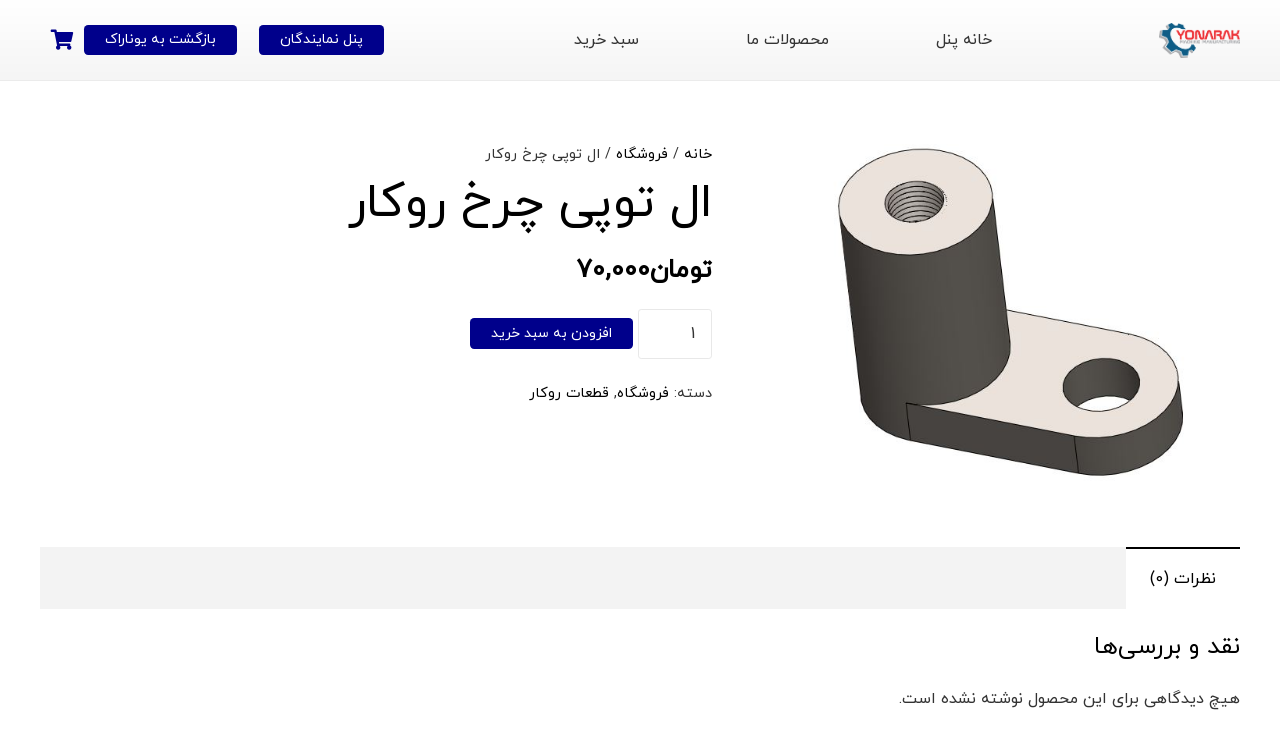

--- FILE ---
content_type: text/html; charset=UTF-8
request_url: https://panel.yonarak.com/product/%D8%A7%D9%84-%D8%AA%D9%88%D9%BE%DB%8C-%DA%86%D8%B1%D8%AE-%D8%B1%D9%88%DA%A9%D8%A7%D8%B1/
body_size: 11388
content:
<!DOCTYPE HTML>
<html class="" dir="rtl" lang="fa-IR">
<head>
	<meta charset="UTF-8">
	<title>ال توپی چرخ روکار &#8211; پنل کاربری | یونارآک</title>
<link rel='dns-prefetch' href='//maxcdn.bootstrapcdn.com' />
<link rel='dns-prefetch' href='//s.w.org' />
<link rel="alternate" type="application/rss+xml" title="پنل کاربری | یونارآک &raquo; خوراک" href="https://panel.yonarak.com/feed/" />
<link rel="alternate" type="application/rss+xml" title="پنل کاربری | یونارآک &raquo; خوراک دیدگاه‌ها" href="https://panel.yonarak.com/comments/feed/" />
<link rel="alternate" type="application/rss+xml" title="پنل کاربری | یونارآک &raquo; ال توپی چرخ روکار خوراک دیدگاه‌ها" href="https://panel.yonarak.com/product/%d8%a7%d9%84-%d8%aa%d9%88%d9%be%db%8c-%da%86%d8%b1%d8%ae-%d8%b1%d9%88%da%a9%d8%a7%d8%b1/feed/" />
<meta name="viewport" content="width=device-width, initial-scale=1"><meta name="SKYPE_TOOLBAR" content="SKYPE_TOOLBAR_PARSER_COMPATIBLE"><meta name="theme-color" content="#00008b"><meta property="og:title" content="ال توپی چرخ روکار"><meta property="og:type" content="product"><meta property="og:url" content="https://panel.yonarak.com/product/%D8%A7%D9%84-%D8%AA%D9%88%D9%BE%DB%8C-%DA%86%D8%B1%D8%AE-%D8%B1%D9%88%DA%A9%D8%A7%D8%B1/"><meta property="og:image" itemprop="image" content="https://panel.yonarak.com/wp-content/uploads/2020/11/ال-توپی-چرخ-روکار.jpg">		<script type="text/javascript">
			window._wpemojiSettings = {"baseUrl":"https:\/\/s.w.org\/images\/core\/emoji\/13.0.0\/72x72\/","ext":".png","svgUrl":"https:\/\/s.w.org\/images\/core\/emoji\/13.0.0\/svg\/","svgExt":".svg","source":{"concatemoji":"https:\/\/panel.yonarak.com\/wp-includes\/js\/wp-emoji-release.min.js?ver=5.5.17"}};
			!function(e,a,t){var n,r,o,i=a.createElement("canvas"),p=i.getContext&&i.getContext("2d");function s(e,t){var a=String.fromCharCode;p.clearRect(0,0,i.width,i.height),p.fillText(a.apply(this,e),0,0);e=i.toDataURL();return p.clearRect(0,0,i.width,i.height),p.fillText(a.apply(this,t),0,0),e===i.toDataURL()}function c(e){var t=a.createElement("script");t.src=e,t.defer=t.type="text/javascript",a.getElementsByTagName("head")[0].appendChild(t)}for(o=Array("flag","emoji"),t.supports={everything:!0,everythingExceptFlag:!0},r=0;r<o.length;r++)t.supports[o[r]]=function(e){if(!p||!p.fillText)return!1;switch(p.textBaseline="top",p.font="600 32px Arial",e){case"flag":return s([127987,65039,8205,9895,65039],[127987,65039,8203,9895,65039])?!1:!s([55356,56826,55356,56819],[55356,56826,8203,55356,56819])&&!s([55356,57332,56128,56423,56128,56418,56128,56421,56128,56430,56128,56423,56128,56447],[55356,57332,8203,56128,56423,8203,56128,56418,8203,56128,56421,8203,56128,56430,8203,56128,56423,8203,56128,56447]);case"emoji":return!s([55357,56424,8205,55356,57212],[55357,56424,8203,55356,57212])}return!1}(o[r]),t.supports.everything=t.supports.everything&&t.supports[o[r]],"flag"!==o[r]&&(t.supports.everythingExceptFlag=t.supports.everythingExceptFlag&&t.supports[o[r]]);t.supports.everythingExceptFlag=t.supports.everythingExceptFlag&&!t.supports.flag,t.DOMReady=!1,t.readyCallback=function(){t.DOMReady=!0},t.supports.everything||(n=function(){t.readyCallback()},a.addEventListener?(a.addEventListener("DOMContentLoaded",n,!1),e.addEventListener("load",n,!1)):(e.attachEvent("onload",n),a.attachEvent("onreadystatechange",function(){"complete"===a.readyState&&t.readyCallback()})),(n=t.source||{}).concatemoji?c(n.concatemoji):n.wpemoji&&n.twemoji&&(c(n.twemoji),c(n.wpemoji)))}(window,document,window._wpemojiSettings);
		</script>
		<style type="text/css">
img.wp-smiley,
img.emoji {
	display: inline !important;
	border: none !important;
	box-shadow: none !important;
	height: 1em !important;
	width: 1em !important;
	margin: 0 .07em !important;
	vertical-align: -0.1em !important;
	background: none !important;
	padding: 0 !important;
}
</style>
	<link rel='stylesheet' id='wpas-magnific-css'  href='https://panel.yonarak.com/wp-content/plugins/awesome-support/assets/admin/css/vendor/magnific-popup.css?ver=6.0.5' type='text/css' media='all' />
<link rel='stylesheet' id='wpas-admin-popup-css'  href='https://panel.yonarak.com/wp-content/plugins/awesome-support/assets/admin/css/admin-popup.css?ver=6.0.5' type='text/css' media='all' />
<link rel='stylesheet' id='ihc_front_end_style-css'  href='https://panel.yonarak.com/wp-content/plugins/indeed-membership-pro/assets/css/style.css?ver=5.5.17' type='text/css' media='all' />
<link rel='stylesheet' id='ihc_templates_style-css'  href='https://panel.yonarak.com/wp-content/plugins/indeed-membership-pro/assets/css/templates.min.css?ver=1.1' type='text/css' media='all' />
<link rel='stylesheet' id='font-awesome5-css'  href='https://panel.yonarak.com/wp-content/plugins/mobile_footer_menu/font-awesome/all.css?ver=5.5.17' type='text/css' media='all' />
<link rel='stylesheet' id='font-awesome-conflict-css'  href='https://panel.yonarak.com/wp-content/plugins/mobile_footer_menu/font-awesome/v4-shims.css?ver=5.5.17' type='text/css' media='all' />
<style id='woocommerce-inline-inline-css' type='text/css'>
.woocommerce form .form-row .required { visibility: visible; }
</style>
<link rel='stylesheet' id='ywot_style-css'  href='https://panel.yonarak.com/wp-content/plugins/yith-woocommerce-order-tracking/assets/css/ywot_style.css?ver=5.5.17' type='text/css' media='all' />
<link rel='stylesheet' id='us-theme-css'  href='https://panel.yonarak.com/wp-content/uploads/us-assets/panel.yonarak.com.css?ver=870aca34' type='text/css' media='all' />
<link rel='stylesheet' id='us-rtl-css'  href='https://panel.yonarak.com/wp-content/themes/Zephyr/common/css/rtl.min.css?ver=7.5' type='text/css' media='all' />
<link rel='stylesheet' id='theme-style-css'  href='https://panel.yonarak.com/wp-content/themes/Zephyr-child/style.css?ver=7.5' type='text/css' media='all' />
<link rel='stylesheet' id='yit-tabmanager-frontend-css'  href='https://panel.yonarak.com/wp-content/plugins/yith-woocommerce-tab-manager-premium-1-2-23-www.persianscript.ir/assets/css/yith-tab-manager-frontend.css?ver=1.2.23' type='text/css' media='all' />
<link rel='stylesheet' id='font-awesome-css'  href='https://maxcdn.bootstrapcdn.com/font-awesome/4.6.3/css/font-awesome.min.css?ver=4.6.3' type='text/css' media='all' />
<style id='font-awesome-inline-css' type='text/css'>
[data-font="FontAwesome"]:before {font-family: 'FontAwesome' !important;content: attr(data-icon) !important;speak: none !important;font-weight: normal !important;font-variant: normal !important;text-transform: none !important;line-height: 1 !important;font-style: normal !important;-webkit-font-smoothing: antialiased !important;-moz-osx-font-smoothing: grayscale !important;}
</style>
<link rel='stylesheet' id='font-retina-css'  href='https://panel.yonarak.com/wp-content/plugins/yith-woocommerce-tab-manager-premium-1-2-23-www.persianscript.ir/assets/fonts/retinaicon-font/style.css?ver=1.2.23' type='text/css' media='all' />
<script type='text/javascript' src='https://panel.yonarak.com/wp-content/plugins/enable-jquery-migrate-helper/js/jquery/jquery-1.12.4-wp.js?ver=1.12.4-wp' id='jquery-core-js'></script>
<script type='text/javascript' src='https://panel.yonarak.com/wp-content/plugins/enable-jquery-migrate-helper/js/jquery-migrate/jquery-migrate-1.4.1-wp.js?ver=1.4.1-wp' id='jquery-migrate-js'></script>
<script type='text/javascript' src='https://panel.yonarak.com/wp-content/plugins/awesome-support/assets/admin/js/vendor/jquery.magnific-popup.min.js?ver=6.0.5' id='wpas-magnific-js'></script>
<script type='text/javascript' src='https://panel.yonarak.com/wp-content/plugins/awesome-support/assets/admin/js/admin-popup.js?ver=6.0.5' id='wpas-admin-popup-js'></script>
<script type='text/javascript' src='https://panel.yonarak.com/wp-content/plugins/indeed-membership-pro/assets/js/jquery-ui.min.js' id='ihc-jquery-ui-js'></script>
<script type='text/javascript' id='ihc-front_end_js-js-extra'>
/* <![CDATA[ */
var ihc_site_url = "https:\/\/panel.yonarak.com";
var ihc_ajax_url = "https:\/\/panel.yonarak.com\/wp-admin\/admin-ajax.php";
var ihc_translated_labels = "{\"delete_level\":\"Are you sure you want to delete this level?\",\"cancel_level\":\"Are you sure you want to cancel this level?\"}";
var ihcStripeMultiply = "100";
/* ]]> */
</script>
<script type='text/javascript' src='https://panel.yonarak.com/wp-content/plugins/indeed-membership-pro/assets/js/functions.min.js?ver=1.3' id='ihc-front_end_js-js'></script>
<script type='text/javascript' src='https://panel.yonarak.com/wp-content/plugins/yith-woocommerce-order-tracking/assets/js/jquery.tooltipster.min.js?ver=5.5.17' id='tooltipster-js'></script>
<script type='text/javascript' id='ywot_script-js-extra'>
/* <![CDATA[ */
var ywot = {"p":""};
/* ]]> */
</script>
<script type='text/javascript' src='https://panel.yonarak.com/wp-content/plugins/yith-woocommerce-order-tracking/assets/js/ywot.js?ver=5.5.17' id='ywot_script-js'></script>
<link rel="https://api.w.org/" href="https://panel.yonarak.com/wp-json/" /><link rel="alternate" type="application/json" href="https://panel.yonarak.com/wp-json/wp/v2/product/345" /><link rel="EditURI" type="application/rsd+xml" title="RSD" href="https://panel.yonarak.com/xmlrpc.php?rsd" />
<link rel="wlwmanifest" type="application/wlwmanifest+xml" href="https://panel.yonarak.com/wp-includes/wlwmanifest.xml" /> 
<meta name="generator" content="WordPress 5.5.17" />
<meta name="generator" content="WooCommerce 5.5.4" />
<link rel="canonical" href="https://panel.yonarak.com/product/%d8%a7%d9%84-%d8%aa%d9%88%d9%be%db%8c-%da%86%d8%b1%d8%ae-%d8%b1%d9%88%da%a9%d8%a7%d8%b1/" />
<link rel='shortlink' href='https://panel.yonarak.com/?p=345' />
<link rel="alternate" type="application/json+oembed" href="https://panel.yonarak.com/wp-json/oembed/1.0/embed?url=https%3A%2F%2Fpanel.yonarak.com%2Fproduct%2F%25d8%25a7%25d9%2584-%25d8%25aa%25d9%2588%25d9%25be%25db%258c-%25da%2586%25d8%25b1%25d8%25ae-%25d8%25b1%25d9%2588%25da%25a9%25d8%25a7%25d8%25b1%2F" />
<link rel="alternate" type="text/xml+oembed" href="https://panel.yonarak.com/wp-json/oembed/1.0/embed?url=https%3A%2F%2Fpanel.yonarak.com%2Fproduct%2F%25d8%25a7%25d9%2584-%25d8%25aa%25d9%2588%25d9%25be%25db%258c-%25da%2586%25d8%25b1%25d8%25ae-%25d8%25b1%25d9%2588%25da%25a9%25d8%25a7%25d8%25b1%2F&#038;format=xml" />
<meta name='ump-token' content='60b4c30867'>
        <script type="text/javascript">
            var jQueryMigrateHelperHasSentDowngrade = false;

			window.onerror = function( msg, url, line, col, error ) {
				// Break out early, do not processing if a downgrade reqeust was already sent.
				if ( jQueryMigrateHelperHasSentDowngrade ) {
					return true;
                }

				var xhr = new XMLHttpRequest();
				var nonce = 'ee375183e9';
				var jQueryFunctions = [
					'andSelf',
					'browser',
					'live',
					'boxModel',
					'support.boxModel',
					'size',
					'swap',
					'clean',
					'sub',
                ];
				var match_pattern = /\)\.(.+?) is not a function/;
                var erroredFunction = msg.match( match_pattern );

                // If there was no matching functions, do not try to downgrade.
                if ( typeof erroredFunction !== 'object' || typeof erroredFunction[1] === "undefined" || -1 === jQueryFunctions.indexOf( erroredFunction[1] ) ) {
                    return true;
                }

                // Set that we've now attempted a downgrade request.
                jQueryMigrateHelperHasSentDowngrade = true;

				xhr.open( 'POST', 'https://panel.yonarak.com/wp-admin/admin-ajax.php' );
				xhr.setRequestHeader( 'Content-Type', 'application/x-www-form-urlencoded' );
				xhr.onload = function () {
					var response,
                        reload = false;

					if ( 200 === xhr.status ) {
                        try {
                        	response = JSON.parse( xhr.response );

                        	reload = response.data.reload;
                        } catch ( e ) {
                        	reload = false;
                        }
                    }

					// Automatically reload the page if a deprecation caused an automatic downgrade, ensure visitors get the best possible experience.
					if ( reload ) {
						location.reload();
                    }
				};

				xhr.send( encodeURI( 'action=jquery-migrate-downgrade-version&_wpnonce=' + nonce ) );

				// Suppress error alerts in older browsers
				return true;
			}
        </script>

			<script>
		if ( !/Android|webOS|iPhone|iPad|iPod|BlackBerry|IEMobile|Opera Mini/i.test( navigator.userAgent ) ) {
			var root = document.getElementsByTagName( 'html' )[ 0 ]
			root.className += " no-touch";
		}
	</script>
		<noscript><style>.woocommerce-product-gallery{ opacity: 1 !important; }</style></noscript>
	<meta name="generator" content="Powered by WPBakery Page Builder - drag and drop page builder for WordPress."/>
<link rel="icon" href="https://panel.yonarak.com/wp-content/uploads/2020/12/jpgyonarakInsta-150x150.jpg" sizes="32x32" />
<link rel="icon" href="https://panel.yonarak.com/wp-content/uploads/2020/12/jpgyonarakInsta-300x300.jpg" sizes="192x192" />
<link rel="apple-touch-icon" href="https://panel.yonarak.com/wp-content/uploads/2020/12/jpgyonarakInsta-300x300.jpg" />
<meta name="msapplication-TileImage" content="https://panel.yonarak.com/wp-content/uploads/2020/12/jpgyonarakInsta-300x300.jpg" />
		<style type="text/css" id="wp-custom-css">
			.cart_totals {
	padding-bottom:100px !important;
}
.woocommerce-checkout-review-order {
	padding-bottom:100px !important;
}		</style>
		<noscript><style> .wpb_animate_when_almost_visible { opacity: 1; }</style></noscript>		<style id="us-header-css"> @media (min-width:900px){.hidden_for_default{display:none!important} .l-subheader.at_top{display:none} .l-subheader.at_bottom{display:none}.l-header{position:relative;z-index:111;width:100%} .l-subheader{margin:0 auto} .l-subheader.width_full{padding-left:1.5rem;padding-right:1.5rem} .l-subheader-h{display:flex;align-items:center;position:relative;margin:0 auto;height:inherit} .w-header-show{display:none}.l-header.pos_fixed{position:fixed;left:0} .l-header.pos_fixed:not(.notransition) .l-subheader{transition-property:transform, background, box-shadow, line-height, height;transition-duration:0.3s;transition-timing-function:cubic-bezier(.78,.13,.15,.86)}.header_hor .l-header.sticky_auto_hide{transition:transform 0.3s cubic-bezier(.78,.13,.15,.86) 0.1s} .header_hor .l-header.sticky_auto_hide.down{transform:translateY(-100%);overflow:hidden}.l-header.bg_transparent:not(.sticky) .l-subheader{box-shadow:none!important;background:none} .l-header.bg_transparent~.l-main .l-section.width_full.height_auto:first-child>.l-section-h{padding-top:0!important;padding-bottom:0!important}.l-header.pos_static.bg_transparent{position:absolute;left:0}.l-subheader.width_full .l-subheader-h{max-width:none!important}.headerinpos_above .l-header.pos_fixed{overflow:hidden;transition:transform 0.3s;transform:translate3d(0,-100%,0)} .headerinpos_above .l-header.pos_fixed.sticky{overflow:visible;transform:none} .headerinpos_above .l-header.pos_fixed~.l-section>.l-section-h, .headerinpos_above .l-header.pos_fixed~.l-main .l-section:first-of-type>.l-section-h{padding-top:0!important}.l-header.shadow_thin .l-subheader.at_middle, .l-header.shadow_thin .l-subheader.at_bottom, .l-header.shadow_none.sticky .l-subheader.at_middle, .l-header.shadow_none.sticky .l-subheader.at_bottom{box-shadow:0 1px 0 rgba(0,0,0,0.08)} .l-header.shadow_wide .l-subheader.at_middle, .l-header.shadow_wide .l-subheader.at_bottom{box-shadow:0 3px 5px -1px rgba(0,0,0,0.1), 0 2px 1px -1px rgba(0,0,0,0.05)}.header_hor .l-subheader-cell>.w-cart{margin-left:0;margin-right:0} .l-header:before{content:'0'} .l-subheader.at_top{line-height:40px;height:40px} .l-header.sticky .l-subheader.at_top{line-height:40px;height:40px} .l-subheader.at_middle{line-height:80px;height:80px} .l-header.sticky .l-subheader.at_middle{line-height:0px;height:0px;overflow:hidden} .l-subheader.at_bottom{line-height:50px;height:50px} .l-header.sticky .l-subheader.at_bottom{line-height:50px;height:50px}.l-subheader.with_centering .l-subheader-cell.at_left, .l-subheader.with_centering .l-subheader-cell.at_right{flex-basis:100px}.l-header.pos_fixed~.l-main>.l-section:first-of-type>.l-section-h, .headerinpos_below .l-header.pos_fixed~.l-main>.l-section:nth-of-type(2)>.l-section-h, .l-header.pos_static.bg_transparent~.l-main>.l-section:first-of-type>.l-section-h{padding-top:80px} .headerinpos_bottom .l-header.pos_fixed~.l-main>.l-section:first-of-type>.l-section-h{padding-bottom:80px}.l-header.bg_transparent~.l-main .l-section.valign_center:first-of-type>.l-section-h{top:-40px} .headerinpos_bottom .l-header.pos_fixed.bg_transparent~.l-main .l-section.valign_center:first-of-type>.l-section-h{top:40px}.menu-item-object-us_page_block{max-height:calc(100vh - 80px)}.l-header.pos_fixed:not(.down)~.l-main .l-section.type_sticky{top:0px} .admin-bar .l-header.pos_fixed:not(.down)~.l-main .l-section.type_sticky{top:32px} .l-header.pos_fixed.sticky:not(.down)~.l-main .l-section.type_sticky:first-of-type>.l-section-h{padding-top:0px}.l-header.pos_fixed~.l-main .vc_column-inner.type_sticky>.wpb_wrapper{top:calc(0px + 4rem)}.l-header.pos_fixed~.l-main .woocommerce .cart-collaterals, .l-header.pos_fixed~.l-main .woocommerce-checkout #order_review{top:0px}.l-header.pos_static.bg_solid~.l-main .l-section.height_full:first-of-type{min-height:calc(100vh - 80px)} .admin-bar .l-header.pos_static.bg_solid~.l-main .l-section.height_full:first-of-type{min-height:calc(100vh - 112px)} .l-header.pos_fixed:not(.sticky_auto_hide)~.l-main .l-section.height_full:not(:first-of-type){min-height:calc(100vh - 0px)} .admin-bar .l-header.pos_fixed:not(.sticky_auto_hide)~.l-main .l-section.height_full:not(:first-of-type){min-height:calc(100vh - 32px)}.headerinpos_below .l-header.pos_fixed:not(.sticky){position:absolute;top:100%} .headerinpos_bottom .l-header.pos_fixed:not(.sticky){position:absolute;bottom:0} .headerinpos_below .l-header.pos_fixed~.l-main>.l-section:first-of-type>.l-section-h, .headerinpos_bottom .l-header.pos_fixed~.l-main>.l-section:first-of-type>.l-section-h{padding-top:0!important} .headerinpos_below .l-header.pos_fixed~.l-main .l-section.height_full:nth-of-type(2){min-height:100vh} .admin-bar.headerinpos_below .l-header.pos_fixed~.l-main .l-section.height_full:nth-of-type(2){min-height:calc(100vh - 32px)} .headerinpos_bottom .l-header.pos_fixed:not(.sticky) .w-cart-dropdown, .headerinpos_bottom .l-header.pos_fixed:not(.sticky) .w-nav.type_desktop .w-nav-list.level_2{bottom:100%;transform-origin:0 100%} .headerinpos_bottom .l-header.pos_fixed:not(.sticky) .w-nav.type_mobile.m_layout_dropdown .w-nav-list.level_1{top:auto;bottom:100%;box-shadow:0 -3px 3px rgba(0,0,0,0.1)} .headerinpos_bottom .l-header.pos_fixed:not(.sticky) .w-nav.type_desktop .w-nav-list.level_3, .headerinpos_bottom .l-header.pos_fixed:not(.sticky) .w-nav.type_desktop .w-nav-list.level_4{top:auto;bottom:0;transform-origin:0 100%}.headerinpos_bottom .l-header.pos_fixed:not(.sticky) .w-dropdown-list{top:auto;bottom:-0.4em;padding-top:0.4em;padding-bottom:2.4em}}@media (min-width:900px) and (max-width:899px){.hidden_for_tablets{display:none!important}.l-header{position:relative;z-index:111;width:100%} .l-subheader{margin:0 auto} .l-subheader.width_full{padding-left:1.5rem;padding-right:1.5rem} .l-subheader-h{display:flex;align-items:center;position:relative;margin:0 auto;height:inherit} .w-header-show{display:none}.l-header.pos_fixed{position:fixed;left:0} .l-header.pos_fixed:not(.notransition) .l-subheader{transition-property:transform, background, box-shadow, line-height, height;transition-duration:0.3s;transition-timing-function:cubic-bezier(.78,.13,.15,.86)}.header_hor .l-header.sticky_auto_hide{transition:transform 0.3s cubic-bezier(.78,.13,.15,.86) 0.1s} .header_hor .l-header.sticky_auto_hide.down{transform:translateY(-100%);overflow:hidden}.l-header.bg_transparent:not(.sticky) .l-subheader{box-shadow:none!important;background:none} .l-header.bg_transparent~.l-main .l-section.width_full.height_auto:first-child>.l-section-h{padding-top:0!important;padding-bottom:0!important}.l-header.pos_static.bg_transparent{position:absolute;left:0}.l-subheader.width_full .l-subheader-h{max-width:none!important}.headerinpos_above .l-header.pos_fixed{overflow:hidden;transition:transform 0.3s;transform:translate3d(0,-100%,0)} .headerinpos_above .l-header.pos_fixed.sticky{overflow:visible;transform:none} .headerinpos_above .l-header.pos_fixed~.l-section>.l-section-h, .headerinpos_above .l-header.pos_fixed~.l-main .l-section:first-of-type>.l-section-h{padding-top:0!important}.l-header.shadow_thin .l-subheader.at_middle, .l-header.shadow_thin .l-subheader.at_bottom, .l-header.shadow_none.sticky .l-subheader.at_middle, .l-header.shadow_none.sticky .l-subheader.at_bottom{box-shadow:0 1px 0 rgba(0,0,0,0.08)} .l-header.shadow_wide .l-subheader.at_middle, .l-header.shadow_wide .l-subheader.at_bottom{box-shadow:0 3px 5px -1px rgba(0,0,0,0.1), 0 2px 1px -1px rgba(0,0,0,0.05)}.header_hor .l-subheader-cell>.w-cart{margin-left:0;margin-right:0} .l-header:before{content:'150'} .l-subheader.at_top{line-height:40px;height:40px} .l-header.sticky .l-subheader.at_top{line-height:40px;height:40px} .l-subheader.at_middle{line-height:80px;height:80px} .l-header.sticky .l-subheader.at_middle{line-height:60px;height:60px} .l-subheader.at_bottom{line-height:50px;height:50px} .l-header.sticky .l-subheader.at_bottom{line-height:50px;height:50px}.l-subheader.with_centering_tablets .l-subheader-cell.at_left, .l-subheader.with_centering_tablets .l-subheader-cell.at_right{flex-basis:100px}.l-header.pos_fixed~.l-main>.l-section:first-of-type>.l-section-h, .headerinpos_below .l-header.pos_fixed~.l-main>.l-section:nth-of-type(2)>.l-section-h, .l-header.pos_static.bg_transparent~.l-main>.l-section:first-of-type>.l-section-h{padding-top:170px}.l-header.bg_transparent~.l-main .l-section.valign_center:first-of-type>.l-section-h{top:-85px}.l-header.pos_fixed~.l-main .l-section.type_sticky{top:150px} .admin-bar .l-header.pos_fixed~.l-main .l-section.type_sticky{top:182px} .l-header.pos_fixed.sticky:not(.down)~.l-main .l-section.type_sticky:first-of-type>.l-section-h{padding-top:150px}.l-header.pos_static.bg_solid~.l-main .l-section.height_full:first-of-type{min-height:calc(100vh - 170px)} .l-header.pos_fixed:not(.sticky_auto_hide)~.l-main .l-section.height_full:not(:first-of-type){min-height:calc(100vh - 150px)}}@media (max-width:899px){.hidden_for_mobiles{display:none!important}.l-header{position:relative;z-index:111;width:100%} .l-subheader{margin:0 auto} .l-subheader.width_full{padding-left:1.5rem;padding-right:1.5rem} .l-subheader-h{display:flex;align-items:center;position:relative;margin:0 auto;height:inherit} .w-header-show{display:none}.l-header.pos_fixed{position:fixed;left:0} .l-header.pos_fixed:not(.notransition) .l-subheader{transition-property:transform, background, box-shadow, line-height, height;transition-duration:0.3s;transition-timing-function:cubic-bezier(.78,.13,.15,.86)}.header_hor .l-header.sticky_auto_hide{transition:transform 0.3s cubic-bezier(.78,.13,.15,.86) 0.1s} .header_hor .l-header.sticky_auto_hide.down{transform:translateY(-100%);overflow:hidden}.l-header.bg_transparent:not(.sticky) .l-subheader{box-shadow:none!important;background:none} .l-header.bg_transparent~.l-main .l-section.width_full.height_auto:first-child>.l-section-h{padding-top:0!important;padding-bottom:0!important}.l-header.pos_static.bg_transparent{position:absolute;left:0}.l-subheader.width_full .l-subheader-h{max-width:none!important}.headerinpos_above .l-header.pos_fixed{overflow:hidden;transition:transform 0.3s;transform:translate3d(0,-100%,0)} .headerinpos_above .l-header.pos_fixed.sticky{overflow:visible;transform:none} .headerinpos_above .l-header.pos_fixed~.l-section>.l-section-h, .headerinpos_above .l-header.pos_fixed~.l-main .l-section:first-of-type>.l-section-h{padding-top:0!important}.l-header.shadow_thin .l-subheader.at_middle, .l-header.shadow_thin .l-subheader.at_bottom, .l-header.shadow_none.sticky .l-subheader.at_middle, .l-header.shadow_none.sticky .l-subheader.at_bottom{box-shadow:0 1px 0 rgba(0,0,0,0.08)} .l-header.shadow_wide .l-subheader.at_middle, .l-header.shadow_wide .l-subheader.at_bottom{box-shadow:0 3px 5px -1px rgba(0,0,0,0.1), 0 2px 1px -1px rgba(0,0,0,0.05)}.header_hor .l-subheader-cell>.w-cart{margin-left:0;margin-right:0} .l-header:before{content:'150'} .l-subheader.at_top{line-height:40px;height:40px} .l-header.sticky .l-subheader.at_top{line-height:40px;height:40px} .l-subheader.at_middle{line-height:80px;height:80px} .l-header.sticky .l-subheader.at_middle{line-height:60px;height:60px} .l-subheader.at_bottom{line-height:50px;height:50px} .l-header.sticky .l-subheader.at_bottom{line-height:50px;height:50px}.l-subheader.with_centering_mobiles .l-subheader-cell.at_left, .l-subheader.with_centering_mobiles .l-subheader-cell.at_right{flex-basis:100px}.l-header.pos_fixed~.l-main>.l-section:first-of-type>.l-section-h, .headerinpos_below .l-header.pos_fixed~.l-main>.l-section:nth-of-type(2)>.l-section-h, .l-header.pos_static.bg_transparent~.l-main>.l-section:first-of-type>.l-section-h{padding-top:170px}.l-header.bg_transparent~.l-main .l-section.valign_center:first-of-type>.l-section-h{top:-85px}.l-header.pos_fixed~.l-main .l-section.type_sticky{top:150px} .l-header.pos_fixed.sticky:not(.down)~.l-main .l-section.type_sticky:first-of-type>.l-section-h{padding-top:150px}.l-header.pos_static.bg_solid~.l-main .l-section.height_full:first-of-type{min-height:calc(100vh - 170px)} .l-header.pos_fixed:not(.sticky_auto_hide)~.l-main .l-section.height_full:not(:first-of-type){min-height:calc(100vh - 150px)}}@media (min-width:900px){.ush_image_1{height:35px!important} .l-header.sticky .ush_image_1{height:35px!important}} @media (min-width:900px) and (max-width:899px){.ush_image_1{height:30px!important} .l-header.sticky .ush_image_1{height:30px!important}} @media (max-width:899px){.ush_image_1{height:20px!important} .l-header.sticky .ush_image_1{height:20px!important}} .header_hor .ush_additional_menu_1 .menu{margin:0 -1.1rem} .header_hor .ush_additional_menu_1.spread .menu{width:calc(100% + 1.1rem + 1.1rem)} .header_hor .ush_additional_menu_1 .menu-item{padding:0 1.1rem} .header_ver .ush_additional_menu_1 .menu-item{padding:1.1rem 0}@media (min-width:900px){.ush_cart_1 .w-cart-link{font-size:20px}} @media (min-width:900px) and (max-width:899px){.ush_cart_1 .w-cart-link{font-size:20px}} @media (max-width:899px){.ush_cart_1 .w-cart-link{font-size:20px}}.ush_cart_1{color:#00008b!important}</style>
		</head>
<body data-rsssl=1 class="rtl product-template-default single single-product postid-345 wp-embed-responsive l-body Zephyr_7.5 us-core_7.5.2 header_hor headerinpos_top state_default theme-Zephyr woocommerce woocommerce-page woocommerce-no-js us-woo-cart_compact wpb-js-composer js-comp-ver-6.1 vc_responsive" itemscope itemtype="https://schema.org/WebPage">

<div class="l-canvas type_wide">
	<header id="page-header" class="l-header pos_fixed bg_solid shadow_thin id_156" itemscope itemtype="https://schema.org/WPHeader"><div class="l-subheader at_top"><div class="l-subheader-h"><div class="l-subheader-cell at_left"></div><div class="l-subheader-cell at_center"></div><div class="l-subheader-cell at_right"></div></div></div><div class="l-subheader at_middle"><div class="l-subheader-h"><div class="l-subheader-cell at_left"><div class="w-image ush_image_1"><div class="w-image-h"><img width="741" height="321" src="https://panel.yonarak.com/wp-content/uploads/2020/11/yonarak-2.png" class="attachment-full size-full" alt="" loading="lazy" srcset="https://panel.yonarak.com/wp-content/uploads/2020/11/yonarak-2.png 741w, https://panel.yonarak.com/wp-content/uploads/2020/11/yonarak-2-600x260.png 600w, https://panel.yonarak.com/wp-content/uploads/2020/11/yonarak-2-300x130.png 300w" sizes="(max-width: 741px) 100vw, 741px" /></div></div></div><div class="l-subheader-cell at_center"><div class="w-menu  hidden_for_mobiles ush_additional_menu_1 layout_hor spread"><ul id="menu-menu-1" class="menu"><li id="menu-item-170" class="menu-item menu-item-type-custom menu-item-object-custom menu-item-home menu-item-170"><a href="https://panel.yonarak.com/#dashboard">خانه پنل</a></li><li id="menu-item-169" class="menu-item menu-item-type-post_type menu-item-object-page menu-item-has-children current_page_parent menu-item-169"><a href="https://panel.yonarak.com/shop/">محصولات ما</a></li><li id="menu-item-168" class="menu-item menu-item-type-post_type menu-item-object-page menu-item-168"><a href="https://panel.yonarak.com/cart/">سبد خرید</a></li></ul></div></div><div class="l-subheader-cell at_right"><div class="w-html ush_html_1"><!---start GOFTINO code--->
<script type="text/javascript">
  !function(){var a=window,d=document;function g(){var g=d.createElement("script"),s="https://www.goftino.com/widget/fDQgI0",l=localStorage.getItem("goftino");g.type="text/javascript",g.async=!0,g.referrerPolicy="no-referrer-when-downgrade",g.src=l?s+"?o="+l:s;d.getElementsByTagName("head")[0].appendChild(g);}"complete"===d.readyState?g():a.attachEvent?a.attachEvent("onload",g):a.addEventListener("load",g,!1);}();
</script>
<!---end GOFTINO code---></div><div class="w-html ush_html_2"><div onClick="ihcBuyNewLevel('https://panel.yonarak.com/register/?lid=2');" class="ihc-level-item-link " style="cursor: pointer;">

<html>
<a class="w-btn us-btn-style_1 ush_btn_1" href="https://panel.yonarak.com/panelnamayandeh/"><span class="w-btn-label">پنل نمایندگان</span></a>
</html>

</div></div><a class="w-btn us-btn-style_1 ush_btn_1" href="https://yonarak.com/"><span class="w-btn-label">بازگشت به یوناراک</span></a><div class="w-cart ush_cart_1 dropdown_height height_full empty"><div class="w-cart-h"><a class="w-cart-link" href="https://panel.yonarak.com/cart/" aria-label="سبد خرید"><span class="w-cart-icon"><i class="fas fa-shopping-cart"></i><span class="w-cart-quantity"></span></span></a><div class="w-cart-notification"><div><span class="product-name">محصول</span> به سبد خرید شما افزوده شد.</div></div><div class="w-cart-dropdown"><div class="widget woocommerce widget_shopping_cart"><div class="widget_shopping_cart_content"></div></div></div></div></div></div></div></div><div class="l-subheader at_bottom"><div class="l-subheader-h"><div class="l-subheader-cell at_left"></div><div class="l-subheader-cell at_center"></div><div class="l-subheader-cell at_right"></div></div></div><div class="l-subheader for_hidden hidden"></div></header>
	<main id="page-content" class="l-main"><section id="shop" class="l-section height_medium for_shop"><div class="l-section-h i-cf">
					
			<div class="woocommerce-notices-wrapper"></div><div id="product-345" class="product type-product post-345 status-publish first instock product_cat-33 product_cat-57 has-post-thumbnail shipping-taxable purchasable product-type-simple">

	<div class="woocommerce-product-gallery woocommerce-product-gallery--with-images woocommerce-product-gallery--columns-4 images" data-columns="4" style="opacity: 0; transition: opacity .25s ease-in-out;">
	<figure class="woocommerce-product-gallery__wrapper">
		<div data-thumb="https://panel.yonarak.com/wp-content/uploads/2020/11/ال-توپی-چرخ-روکار.jpg" data-thumb-alt="" class="woocommerce-product-gallery__image"><a href="https://panel.yonarak.com/wp-content/uploads/2020/11/ال-توپی-چرخ-روکار.jpg"><img width="584" height="455" src="https://panel.yonarak.com/wp-content/uploads/2020/11/ال-توپی-چرخ-روکار.jpg" class="wp-post-image" alt="" loading="lazy" title="ال توپی چرخ روکار" data-caption="" data-src="https://panel.yonarak.com/wp-content/uploads/2020/11/ال-توپی-چرخ-روکار.jpg" data-large_image="https://panel.yonarak.com/wp-content/uploads/2020/11/ال-توپی-چرخ-روکار.jpg" data-large_image_width="584" data-large_image_height="455" srcset="https://panel.yonarak.com/wp-content/uploads/2020/11/ال-توپی-چرخ-روکار.jpg 584w, https://panel.yonarak.com/wp-content/uploads/2020/11/ال-توپی-چرخ-روکار-300x234.jpg 300w" sizes="(max-width: 584px) 100vw, 584px" /></a></div>	</figure>
</div>

	<div class="summary entry-summary">
		<nav class="woocommerce-breadcrumb"><a href="https://panel.yonarak.com">خانه</a>&nbsp;&#47;&nbsp;<a href="https://panel.yonarak.com/product-category/%d9%81%d8%b1%d9%88%d8%b4%da%af%d8%a7%d9%87/">فروشگاه</a>&nbsp;&#47;&nbsp;ال توپی چرخ روکار</nav><h1 class="product_title entry-title">ال توپی چرخ روکار</h1><p class="price"><span class="woocommerce-Price-amount amount"><bdi><span class="woocommerce-Price-currencySymbol">تومان</span>70,000</bdi></span></p>

	
	<form class="cart" action="https://panel.yonarak.com/product/%d8%a7%d9%84-%d8%aa%d9%88%d9%be%db%8c-%da%86%d8%b1%d8%ae-%d8%b1%d9%88%da%a9%d8%a7%d8%b1/" method="post" enctype='multipart/form-data'>
		
			<div class="quantity">
				<label class="screen-reader-text" for="quantity_69757cadb3fb5">ال توپی چرخ روکار عدد</label>
		<input
			type="number"
			id="quantity_69757cadb3fb5"
			class="input-text qty text"
			step="1"
			min="1"
			max=""
			name="quantity"
			value="1"
			title="تعداد"
			size="4"
			placeholder=""
			inputmode="numeric" />
			</div>
	
		<button type="submit" name="add-to-cart" value="345" class="single_add_to_cart_button button alt">افزودن به سبد خرید</button>

			</form>

	
<div class="product_meta">

	
	
	<span class="posted_in">دسته: <a href="https://panel.yonarak.com/product-category/%d9%81%d8%b1%d9%88%d8%b4%da%af%d8%a7%d9%87/" rel="tag">فروشگاه</a>, <a href="https://panel.yonarak.com/product-category/%d9%82%d8%b7%d8%b9%d8%a7%d8%aa-%d8%b1%d9%88%da%a9%d8%a7%d8%b1/" rel="tag">قطعات روکار</a></span>
	
	
</div>
	</div>

	
	<div class="woocommerce-tabs wc-tabs-wrapper">
		<ul class="tabs wc-tabs" role="tablist">
							<li class="reviews_tab" id="tab-title-reviews" role="tab" aria-controls="tab-reviews">
					<a href="#tab-reviews">
						نظرات (0)					</a>
				</li>
					</ul>
					<div class="woocommerce-Tabs-panel woocommerce-Tabs-panel--reviews panel entry-content wc-tab" id="tab-reviews" role="tabpanel" aria-labelledby="tab-title-reviews">
				<div id="reviews" class="woocommerce-Reviews">
	<div id="comments">
		<h2 class="woocommerce-Reviews-title">
			نقد و بررسی‌ها		</h2>

					<p class="woocommerce-noreviews">هیچ دیدگاهی برای این محصول نوشته نشده است.</p>
			</div>

			<div id="review_form_wrapper">
			<div id="review_form">
					<div id="respond" class="comment-respond">
		<span id="reply-title" class="comment-reply-title">اولین کسی باشید که دیدگاهی می نویسد &ldquo;ال توپی چرخ روکار&rdquo; <small><a rel="nofollow" id="cancel-comment-reply-link" href="/product/%D8%A7%D9%84-%D8%AA%D9%88%D9%BE%DB%8C-%DA%86%D8%B1%D8%AE-%D8%B1%D9%88%DA%A9%D8%A7%D8%B1/#respond" style="display:none;">لغو پاسخ</a></small></span><form action="https://panel.yonarak.com/wp-comments-post.php" method="post" id="commentform" class="comment-form" novalidate><p class="comment-notes"><span id="email-notes">نشانی ایمیل شما منتشر نخواهد شد.</span> بخش‌های موردنیاز علامت‌گذاری شده‌اند <span class="required">*</span></p><div class="comment-form-rating"><label for="rating">امتیاز شما&nbsp;<span class="required">*</span></label><select name="rating" id="rating" required>
						<option value="">رای دهید</option>
						<option value="5">عالی</option>
						<option value="4">خوب</option>
						<option value="3">متوسط</option>
						<option value="2">نه خیلی بد</option>
						<option value="1">خیلی بد</option>
					</select></div><p class="comment-form-comment"><label for="comment">دیدگاه شما&nbsp;<span class="required">*</span></label><textarea id="comment" name="comment" cols="45" rows="8" required></textarea></p><p class="comment-form-author"><label for="author">نام&nbsp;<span class="required">*</span></label><input id="author" name="author" type="text" value="" size="30" required /></p>
<p class="comment-form-email"><label for="email">ایمیل&nbsp;<span class="required">*</span></label><input id="email" name="email" type="email" value="" size="30" required /></p>
<p class="comment-form-cookies-consent"><input id="wp-comment-cookies-consent" name="wp-comment-cookies-consent" type="checkbox" value="yes" /> <label for="wp-comment-cookies-consent">ذخیره نام، ایمیل و وبسایت من در مرورگر برای زمانی که دوباره دیدگاهی می‌نویسم.</label></p>
<p class="form-submit"><input name="submit" type="submit" id="submit" class="submit" value="ثبت" /> <input type='hidden' name='comment_post_ID' value='345' id='comment_post_ID' />
<input type='hidden' name='comment_parent' id='comment_parent' value='0' />
</p></form>	</div><!-- #respond -->
				</div>
		</div>
	
	<div class="clear"></div>
</div>
			</div>
		
			</div>


	<section class="related products">

					<h2>محصولات مرتبط</h2>
				
		<ul class="products columns-3">

			
					<li class="product type-product post-263 status-publish first instock product_cat-33 product_cat-58 has-post-thumbnail shipping-taxable purchasable product-type-simple">
	<a href="https://panel.yonarak.com/product/%d8%b4%d9%81%d8%aa-%d8%a8%d8%a7%d8%b1%db%8c/" class="woocommerce-LoopProduct-link woocommerce-loop-product__link"><img width="300" height="225" src="https://panel.yonarak.com/wp-content/uploads/2020/11/شفت-باری-50-1-300x225.jpg" class="attachment-woocommerce_thumbnail size-woocommerce_thumbnail" alt="" loading="lazy" /><h2 class="woocommerce-loop-product__title">شفت باری</h2>
	<span class="price"><span class="woocommerce-Price-amount amount"><bdi><span class="woocommerce-Price-currencySymbol">تومان</span>1,000,000</bdi></span></span>
</a><a href="?add-to-cart=263" data-quantity="1" class="button product_type_simple add_to_cart_button ajax_add_to_cart" data-product_id="263" data-product_sku="" aria-label="افزودن &ldquo;شفت باری&rdquo; به سبد" rel="nofollow"><i class="g-preloader type_1"></i><span class="w-btn-label">افزودن به سبد خرید</span></a></li>

			
					<li class="product type-product post-257 status-publish instock product_cat-33 product_cat-58 has-post-thumbnail shipping-taxable purchasable product-type-simple">
	<a href="https://panel.yonarak.com/product/%d8%a7%d8%b3%d9%be%db%8c%d9%86%d8%af%d9%84-%d8%b3%d9%86%da%af-%d8%b2%d9%86%db%8c-%d8%b1%d9%88%d9%85%db%8c%d8%b2%db%8c/" class="woocommerce-LoopProduct-link woocommerce-loop-product__link"><img width="300" height="225" src="https://panel.yonarak.com/wp-content/uploads/2020/11/اسپیندل-سنگ-زنی-رومیزی-300x225.jpg" class="attachment-woocommerce_thumbnail size-woocommerce_thumbnail" alt="" loading="lazy" /><h2 class="woocommerce-loop-product__title">اسپیندل سنگ زنی رومیزی</h2>
	<span class="price"><span class="woocommerce-Price-amount amount"><bdi><span class="woocommerce-Price-currencySymbol">تومان</span>3,500,000</bdi></span></span>
</a><a href="?add-to-cart=257" data-quantity="1" class="button product_type_simple add_to_cart_button ajax_add_to_cart" data-product_id="257" data-product_sku="" aria-label="افزودن &ldquo;اسپیندل سنگ زنی رومیزی&rdquo; به سبد" rel="nofollow"><i class="g-preloader type_1"></i><span class="w-btn-label">افزودن به سبد خرید</span></a></li>

			
					<li class="product type-product post-258 status-publish last instock product_cat-33 product_cat-58 has-post-thumbnail shipping-taxable purchasable product-type-simple">
	<a href="https://panel.yonarak.com/product/%d8%a7%d9%84%d9%86%da%af%d9%88%db%8c%db%8c-%d8%b4%d9%81%d8%aa-50-%d8%b1%d9%88%d9%85%db%8c%d8%b2%db%8c/" class="woocommerce-LoopProduct-link woocommerce-loop-product__link"><img width="300" height="225" src="https://panel.yonarak.com/wp-content/uploads/2020/11/النگویی-شفت-50-رومیزی-300x225.jpg" class="attachment-woocommerce_thumbnail size-woocommerce_thumbnail" alt="" loading="lazy" /><h2 class="woocommerce-loop-product__title">النگویی شفت 50 رومیزی</h2>
	<span class="price"><span class="woocommerce-Price-amount amount"><bdi><span class="woocommerce-Price-currencySymbol">تومان</span>150,000</bdi></span></span>
</a><a href="?add-to-cart=258" data-quantity="1" class="button product_type_simple add_to_cart_button ajax_add_to_cart" data-product_id="258" data-product_sku="" aria-label="افزودن &ldquo;النگویی شفت 50 رومیزی&rdquo; به سبد" rel="nofollow"><i class="g-preloader type_1"></i><span class="w-btn-label">افزودن به سبد خرید</span></a></li>

			
		</ul>

	</section>
	</div>


		
	</div></section></main>
	
</div>
	<footer id="page-footer" class="l-footer" itemscope itemtype="https://schema.org/WPFooter">
			</footer>
		<a class="w-header-show" href="javascript:void(0);"><span>فهرست</span></a>
	<div class="w-header-overlay"></div>
	<script>
	// Store some global theme options used in JS
	if ( window.$us === undefined ) {
		window.$us = {};
	}
	$us.canvasOptions = ( $us.canvasOptions || {} );
	$us.canvasOptions.disableEffectsWidth = 900;
	$us.canvasOptions.columnsStackingWidth = 768;
	$us.canvasOptions.responsive = true;
	$us.canvasOptions.backToTopDisplay = 100;
	$us.canvasOptions.scrollDuration = 1000;

	$us.langOptions = ( $us.langOptions || {} );
	$us.langOptions.magnificPopup = ( $us.langOptions.magnificPopup || {} );
	$us.langOptions.magnificPopup.tPrev = 'Previous (Left arrow key)';
	$us.langOptions.magnificPopup.tNext = 'Next (Right arrow key)';
	$us.langOptions.magnificPopup.tCounter = '%curr% of %total%';

	$us.navOptions = ( $us.navOptions || {} );
	$us.navOptions.mobileWidth = 900;
	$us.navOptions.togglable = true;
	$us.ajaxLoadJs = true;
	$us.lazyLoad = false;
	$us.templateDirectoryUri = 'https://panel.yonarak.com/wp-content/themes/Zephyr';
</script>
<script>if ( window.$us === undefined ) window.$us = {};$us.headerSettings = {"default":{"layout":{"hidden":[],"middle_right":["html:1","html:2","btn:1","cart:1"],"middle_left":["image:1"],"top_left":[],"middle_center":["additional_menu:1"]},"options":{"breakpoint":"900px","orientation":"hor","sticky":true,"sticky_auto_hide":false,"scroll_breakpoint":"100px","transparent":false,"width":"300px","elm_align":"center","shadow":"thin","top_show":"0","top_height":"40px","top_sticky_height":"40px","top_fullwidth":false,"top_centering":false,"middle_height":"80px","middle_sticky_height":"0px","middle_fullwidth":false,"middle_centering":false,"elm_valign":"top","bg_img":"","bg_img_wrapper_start":"","bg_img_size":"cover","bg_img_repeat":"repeat","bg_img_position":"top left","bg_img_attachment":true,"bg_img_wrapper_end":"","bottom_show":"0","bottom_height":"50px","bottom_sticky_height":"50px","bottom_fullwidth":false,"bottom_centering":false}},"tablets":{"layout":{"hidden":[],"middle_right":["html:1","html:2","btn:1","cart:1"],"middle_left":["image:1","additional_menu:1"],"top_left":[],"middle_center":[]},"options":{"breakpoint":"900px","orientation":"hor","sticky":true,"sticky_auto_hide":false,"scroll_breakpoint":"100px","transparent":false,"width":"300px","elm_align":"center","shadow":"thin","top_show":true,"top_height":"40px","top_sticky_height":"40px","top_fullwidth":false,"top_centering":false,"middle_height":"80px","middle_sticky_height":"60px","middle_fullwidth":false,"middle_centering":false,"elm_valign":"top","bg_img":"","bg_img_wrapper_start":"","bg_img_size":"cover","bg_img_repeat":"repeat","bg_img_position":"top left","bg_img_attachment":true,"bg_img_wrapper_end":"","bottom_show":true,"bottom_height":"50px","bottom_sticky_height":"50px","bottom_fullwidth":false,"bottom_centering":false}},"mobiles":{"layout":{"hidden":["additional_menu:1"],"middle_right":["html:1","html:2","btn:1","cart:1"],"middle_left":["image:1"],"top_left":[],"middle_center":[]},"options":{"breakpoint":"900px","orientation":"hor","sticky":true,"sticky_auto_hide":false,"scroll_breakpoint":"100px","transparent":false,"width":"300px","elm_align":"center","shadow":"thin","top_show":true,"top_height":"40px","top_sticky_height":"40px","top_fullwidth":false,"top_centering":false,"middle_height":"80px","middle_sticky_height":"60px","middle_fullwidth":false,"middle_centering":false,"elm_valign":"top","bg_img":"","bg_img_wrapper_start":"","bg_img_size":"cover","bg_img_repeat":"repeat","bg_img_position":"top left","bg_img_attachment":true,"bg_img_wrapper_end":"","bottom_show":true,"bottom_height":"50px","bottom_sticky_height":"50px","bottom_fullwidth":false,"bottom_centering":false}},"header_id":"156"};</script>    <style>
.tabbar-labels{height:51px}.tabbar{color:#f4c03b;z-index:5001;position:fixed!important}.toolbar{left:0;bottom:0}.navbar,.toolbar{height:50px;width:100%;box-sizing:border-box;position:relative;margin-bottom:0;z-index:9999;backface-visibility:hidden;font-size:17px}.back,.front,.ns-close{-webkit-backface-visibility:hidden}.tabbar .toolbar-inner{-webkit-box-pack:center;-ms-flex-pack:center;-webkit-justify-content:center;justify-content:center}.navbar-inner,.toolbar-inner{position:absolute;left:0;top:0;width:100%;height:100%;padding:0 8px;box-sizing:border-box;display:-webkit-box;display:-ms-flexbox;display:-webkit-flex;display:flex;-webkit-box-pack:justify;-ms-flex-pack:justify;-webkit-justify-content:space-between;justify-content:space-between;-webkit-box-align:center;-ms-flex-align:center;-webkit-align-items:center;align-items:center}.tabbar-labels a.link,.tabbar-labels a.tab-link{padding-top:9px;padding-bottom:8px;height:100%;-webkit-box-pack:justify;-ms-flex-pack:justify;-webkit-justify-content:space-between;justify-content:space-between}.tabbar a.link,.tabbar a.tab-link{color:#f4c03b;min-width:50px;height:100%;width:100%;box-sizing:border-box;display:-webkit-box;display:-ms-flexbox;display:-webkit-flex;display:flex;-webkit-box-pack:center;-ms-flex-pack:center;-webkit-justify-content:center;justify-content:center;-webkit-box-align:center;-ms-flex-align:center;-webkit-align-items:center;align-items:center;overflow:visible;-webkit-box-flex:1;-ms-flex:1;-webkit-box-orient:vertical;-moz-box-orient:vertical;-ms-flex-direction:column;-webkit-flex-direction:column;flex-direction:column}.tabbar a{color:#777}.tabbar a:active,.tabbar a:hover{color:#333}.toolbar a{-webkit-flex-shrink:1;-ms-flex:0 1 auto;flex-shrink:1;position:relative;text-overflow:ellipsis;overflow:hidden}.toolbar::before{position:absolute;left:0;top:0;bottom:auto;right:auto;height:1px;width:100%;background-color:#e0e0e0;display:block;z-index:15;-webkit-transform-origin:50% 0;transform-origin:50% 0}.card,i.icon{position:relative}a,input,select,textarea{outline:0}.tabbar i.icon{height:30px}.navbar i.icon,.toolbar i.icon{display:block}i.icon{display:inline-block;vertical-align:middle;background-size:100% auto;background-position:center;background-repeat:no-repeat}.tabbar-labels a.link i+span,.tabbar-labels a.tab-link i+span{margin:0}.tabbar-labels span.tabbar-label{line-height:1;display:block;margin:0;letter-spacing:.01em;font-size:14px;position:relative;text-overflow:ellipsis}
.fa{
font-size:20px;
}
.current{
	
	background: ;
}
.tabbar-label:hover , .tab-link i:hover{
	color: !important;
	
}
@media screen and (min-width: 768px) {
.mob-tabbar{display:none;}
}
</style>

 <div id="toolbar-bottom" class="toolbar tabbar tabbar-labels  hidden-md hidden-lg  mob-tabbar" style="background-color:#081d70; ">
<div class="toolbar-inner">
  <a href="?action=logout" class="tab-link ">
<i class="fas fa-sign-in-alt icon" style="color:;"></i>
<span class="tabbar-label">خروج</span>
</a>
 
<a href="https://panel.yonarak.com/panel/#hesab" class="tab-link ">
<i class="far fa-user-circle icon" style="color:;"></i>
<span class="tabbar-label">پروفایل</span>
</a>

<a href="https://panel.yonarak.com/panel/" class="tab-link ">
<i class="far fa-user icon" style="color:;"></i>
<span class="tabbar-label">خانه</span>
</a>

<a href="https://panel.yonarak.com/panel/#shop" class="tab-link ">
<i class="fas fa-shopping-basket icon" style="color:;"></i>
<span class="tabbar-label">فروشگاه</span>
</a>

<a href="https://panel.yonarak.com/panel/#supportteam" class="tab-link ">
<i class="fas fa-headset icon" style="color:;"></i>
<span class="tabbar-label">پشتیبانی</span>
</a>
</div>
</div>





<script type="application/ld+json">{"@context":"https:\/\/schema.org\/","@graph":[{"@context":"https:\/\/schema.org\/","@type":"BreadcrumbList","itemListElement":[{"@type":"ListItem","position":1,"item":{"name":"\u062e\u0627\u0646\u0647","@id":"https:\/\/panel.yonarak.com"}},{"@type":"ListItem","position":2,"item":{"name":"\u0641\u0631\u0648\u0634\u06af\u0627\u0647","@id":"https:\/\/panel.yonarak.com\/product-category\/%d9%81%d8%b1%d9%88%d8%b4%da%af%d8%a7%d9%87\/"}},{"@type":"ListItem","position":3,"item":{"name":"\u0627\u0644 \u062a\u0648\u067e\u06cc \u0686\u0631\u062e \u0631\u0648\u06a9\u0627\u0631","@id":"https:\/\/panel.yonarak.com\/product\/%d8%a7%d9%84-%d8%aa%d9%88%d9%be%db%8c-%da%86%d8%b1%d8%ae-%d8%b1%d9%88%da%a9%d8%a7%d8%b1\/"}}]},{"@context":"https:\/\/schema.org\/","@type":"Product","@id":"https:\/\/panel.yonarak.com\/product\/%d8%a7%d9%84-%d8%aa%d9%88%d9%be%db%8c-%da%86%d8%b1%d8%ae-%d8%b1%d9%88%da%a9%d8%a7%d8%b1\/#product","name":"\u0627\u0644 \u062a\u0648\u067e\u06cc \u0686\u0631\u062e \u0631\u0648\u06a9\u0627\u0631","url":"https:\/\/panel.yonarak.com\/product\/%d8%a7%d9%84-%d8%aa%d9%88%d9%be%db%8c-%da%86%d8%b1%d8%ae-%d8%b1%d9%88%da%a9%d8%a7%d8%b1\/","description":"","image":"https:\/\/panel.yonarak.com\/wp-content\/uploads\/2020\/11\/\u0627\u0644-\u062a\u0648\u067e\u06cc-\u0686\u0631\u062e-\u0631\u0648\u06a9\u0627\u0631.jpg","sku":345,"offers":[{"@type":"Offer","price":"70000","priceValidUntil":"2027-12-31","priceSpecification":{"price":"70000","priceCurrency":"IRT","valueAddedTaxIncluded":"false"},"priceCurrency":"IRT","availability":"http:\/\/schema.org\/InStock","url":"https:\/\/panel.yonarak.com\/product\/%d8%a7%d9%84-%d8%aa%d9%88%d9%be%db%8c-%da%86%d8%b1%d8%ae-%d8%b1%d9%88%da%a9%d8%a7%d8%b1\/","seller":{"@type":"Organization","name":"\u067e\u0646\u0644 \u06a9\u0627\u0631\u0628\u0631\u06cc | \u06cc\u0648\u0646\u0627\u0631\u0622\u06a9","url":"https:\/\/panel.yonarak.com"}}]}]}</script>	<script type="text/javascript">
		(function () {
			var c = document.body.className;
			c = c.replace(/woocommerce-no-js/, 'woocommerce-js');
			document.body.className = c;
		})();
	</script>
	<script type='text/javascript' src='https://panel.yonarak.com/wp-content/plugins/woocommerce/assets/js/jquery-blockui/jquery.blockUI.min.js?ver=2.70' id='jquery-blockui-js'></script>
<script type='text/javascript' id='wc-add-to-cart-js-extra'>
/* <![CDATA[ */
var wc_add_to_cart_params = {"ajax_url":"\/wp-admin\/admin-ajax.php","wc_ajax_url":"\/?wc-ajax=%%endpoint%%","i18n_view_cart":"\u0645\u0634\u0627\u0647\u062f\u0647 \u0633\u0628\u062f \u062e\u0631\u06cc\u062f","cart_url":"https:\/\/panel.yonarak.com\/cart\/","is_cart":"","cart_redirect_after_add":"no"};
/* ]]> */
</script>
<script type='text/javascript' src='https://panel.yonarak.com/wp-content/plugins/woocommerce/assets/js/frontend/add-to-cart.min.js?ver=5.5.4' id='wc-add-to-cart-js'></script>
<script type='text/javascript' src='https://panel.yonarak.com/wp-content/plugins/woocommerce/assets/js/zoom/jquery.zoom.min.js?ver=1.7.21' id='zoom-js'></script>
<script type='text/javascript' id='wc-single-product-js-extra'>
/* <![CDATA[ */
var wc_single_product_params = {"i18n_required_rating_text":"\u0644\u0637\u0641\u0627 \u06cc\u06a9 \u0627\u0645\u062a\u06cc\u0627\u0632 \u0631\u0627 \u0627\u0646\u062a\u062e\u0627\u0628 \u06a9\u0646\u06cc\u062f","review_rating_required":"yes","flexslider":{"rtl":true,"animation":"slide","smoothHeight":true,"directionNav":false,"controlNav":"thumbnails","slideshow":false,"animationSpeed":500,"animationLoop":false,"allowOneSlide":false},"zoom_enabled":"1","zoom_options":[],"photoswipe_enabled":"","photoswipe_options":{"shareEl":false,"closeOnScroll":false,"history":false,"hideAnimationDuration":0,"showAnimationDuration":0},"flexslider_enabled":""};
/* ]]> */
</script>
<script type='text/javascript' src='https://panel.yonarak.com/wp-content/plugins/woocommerce/assets/js/frontend/single-product.min.js?ver=5.5.4' id='wc-single-product-js'></script>
<script type='text/javascript' src='https://panel.yonarak.com/wp-content/plugins/woocommerce/assets/js/js-cookie/js.cookie.min.js?ver=2.1.4' id='js-cookie-js'></script>
<script type='text/javascript' id='woocommerce-js-extra'>
/* <![CDATA[ */
var woocommerce_params = {"ajax_url":"\/wp-admin\/admin-ajax.php","wc_ajax_url":"\/?wc-ajax=%%endpoint%%"};
/* ]]> */
</script>
<script type='text/javascript' src='https://panel.yonarak.com/wp-content/plugins/woocommerce/assets/js/frontend/woocommerce.min.js?ver=5.5.4' id='woocommerce-js'></script>
<script type='text/javascript' id='wc-cart-fragments-js-extra'>
/* <![CDATA[ */
var wc_cart_fragments_params = {"ajax_url":"\/wp-admin\/admin-ajax.php","wc_ajax_url":"\/?wc-ajax=%%endpoint%%","cart_hash_key":"wc_cart_hash_485e5590872f3109698ee94792e97b76","fragment_name":"wc_fragments_485e5590872f3109698ee94792e97b76","request_timeout":"5000"};
/* ]]> */
</script>
<script type='text/javascript' src='https://panel.yonarak.com/wp-content/plugins/woocommerce/assets/js/frontend/cart-fragments.min.js?ver=5.5.4' id='wc-cart-fragments-js'></script>
<script type='text/javascript' src='https://panel.yonarak.com/wp-content/uploads/us-assets/panel.yonarak.com.js?ver=9061c709' id='us-core-js'></script>
<script type='text/javascript' id='yit-tabmanager-script-js-extra'>
/* <![CDATA[ */
var ywtm_params = {"admin_url":"https:\/\/panel.yonarak.com\/wp-admin\/admin-ajax.php","action":{"ywtm_sendermail":"ywtm_sendermail"}};
/* ]]> */
</script>
<script type='text/javascript' src='https://panel.yonarak.com/wp-content/plugins/yith-woocommerce-tab-manager-premium-1-2-23-www.persianscript.ir/assets/js/frontend/tab_templates.min.js?ver=1.2.23' id='yit-tabmanager-script-js'></script>
<script type='text/javascript' src='https://panel.yonarak.com/wp-includes/js/wp-embed.min.js?ver=5.5.17' id='wp-embed-js'></script>
</body>
</html>

<!-- Page generated by LiteSpeed Cache 3.6.4 on 2026-01-25 09:15:09 -->